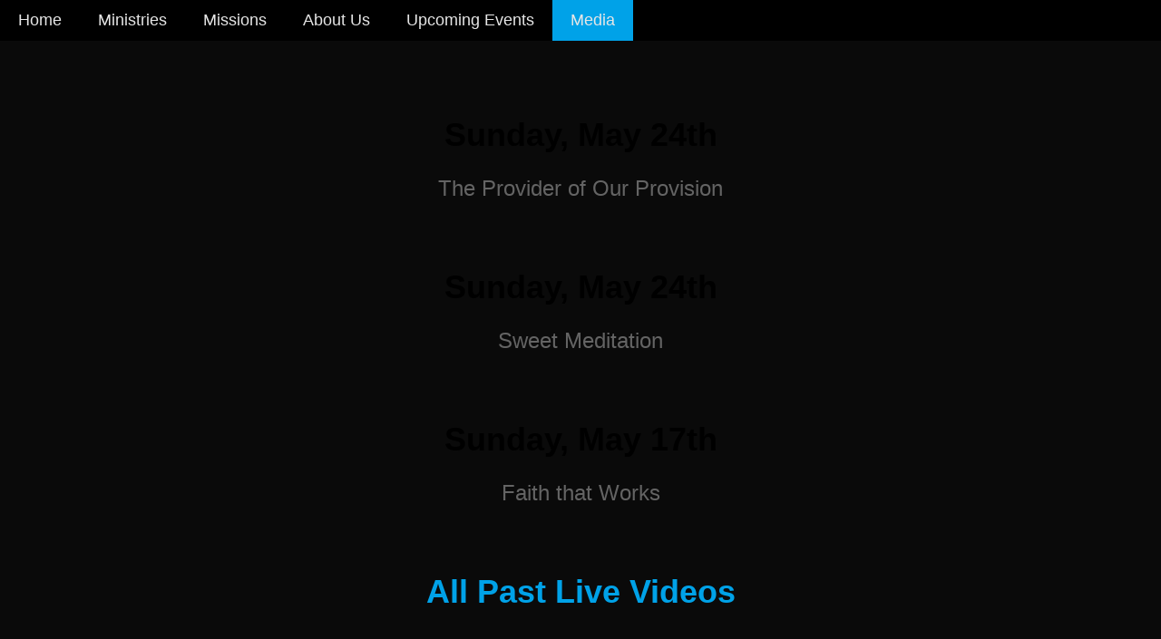

--- FILE ---
content_type: text/html
request_url: https://firstbaptistedgewood.net/media.html
body_size: 2225
content:
<html>
    
    <head>
		      <meta name="theme-color" content="#00A2E8" />
       <meta name="viewport" content="width=device-width, initial-scale=1">    
       <link rel="stylesheet" href="https://cdnjs.cloudflare.com/ajax/libs/font-awesome/4.7.0/css/font-awesome.min.css    ">
       <link href='styles/home.css' type='text/css' rel='stylesheet' />
       <link rel="shortcut icon" type="image/x-icon" href="styles/images/favicon.png" />

        <script>
        (function(i,s,o,g,r,a,m){i['GoogleAnalyticsObject']=r;i[r]=i[r]||function(){
        (i[r].q=i[r].q||[]).push(arguments)},i[r].l=1*new Date();a=s.createElement(o),
        m=s.getElementsByTagName(o)[0];a.async=1;a.src=g;m.parentNode.insertBefore(a,m)
        })(window,document,'script','https://www.google-analytics.com/analytics.js','ga');

        ga('create', 'UA-101359367-1', 'auto');
        ga('send', 'pageview');

    </script>
	
	<div class="topnav" id="myTopnav">
		<a href="home.html">Home</a>
		<a href="ministries.html">Ministries</a>
		<a href="missions.html">Missions</a>
		<a href="about_us.html">About Us</a>
		<a href="upcoming_events.html">Upcoming Events</a>
		<a href="media.html" class="active">Media</a>
		<a href="javascript:void(0);" class="icon" onclick="myFunction()">
			<i class="fa fa-bars"></i>
		</a>
	</div>
	
    </head>
    
    
    
    <body class = "media_body">
	
		
	
		
		<div id="fb-root"></div>
		<script async defer crossorigin="anonymous" src="https://connect.facebook.net/en_US/sdk.js#xfbml=1&version=v6.0"></script>
		
		<!-- The 3 most recent streams in cluding any streams that are currently live.  -->
		<!-- To use a livestream, change the class "fb-video-title" to "fb-video-title-live" and put LIVE in the h1 instead of the date. --> 
		
		
		
		<div class = "fb-video-container" >
			<h1 class = "fb-video-title" > Sunday, May 24th </h1>
			<p class = "fb-video-subtitle" > The Provider of Our Provision </p>
			<div class="fb-post" data-href="https://www.facebook.com/firstbaptistchurchofedgewood/videos/591909084767796/" data-show-text="false" data-width="800"></div>
		</div>
		
		<div class = "fb-video-container" >
			<h1 class = "fb-video-title" > Sunday, May 24th </h1>
			<p class = "fb-video-subtitle" > Sweet Meditation </p>
			<div class="fb-post" data-href="https://www.facebook.com/firstbaptistchurchofedgewood/videos/1174193862914418/" data-show-text="false" data-width="800">
			</div>
		</div>
		
		<div class = "fb-video-container" >
			<h1 class = "fb-video-title" > Sunday, May 17th </h1>
			<p class = "fb-video-subtitle" > Faith that Works </p>
			<div class="fb-post" data-href="https://www.facebook.com/firstbaptistchurchofedgewood/videos/793294591078429/" data-show-text="false" data-width="800">
			</div>
		</div>

		
		<div class = "link-to-facebook" >
			<a href = "https://www.facebook.com/firstbaptistchurchofedgewood/live" >All Past Live Videos</a>
		</div>
		

		
		<!-- Archive of older streams to keep the website from being overloaded with a million different streams.  -->
		
		<!--
			
		<div class = "fb-video-container" >
			<h1 class = "fb-video-title" > Sunday, May 17th </h1>
			<p class = "fb-video-subtitle" > Practical Christianity </p>
			<div class="fb-post" data-href="https://www.facebook.com/firstbaptistchurchofedgewood/videos/562497867970042/" data-show-text="false" data-width="800">
			</div>
		</div>
		
		<div class = "fb-video-container" >
			<h1 class = "fb-video-title" > Wednesday, May 13th </h1>
			<p class = "fb-video-subtitle" > Loving As God Loves </p>
			<div class="fb-post" data-href="https://www.facebook.com/firstbaptistchurchofedgewood/videos/839538759888858/" data-show-text="false" data-width="800">
			</div>
		</div>

		<div class = "fb-video-container" >
			<h1 class = "fb-video-title" > Sunday, May 10th </h1>
			<p class = "fb-video-subtitle" > Walking With God </p>
			<div class="fb-post" data-href="https://www.facebook.com/firstbaptistchurchofedgewood/videos/882480598918287/" data-show-text="false" data-width="800">
			</div>
		</div>		
		
		<div class = "fb-video-container" >
			<h1 class = "fb-video-title" > Sunday, May 10th </h1>
			<p class = "fb-video-subtitle" > Thank You For Mothers </p>
			<div class="fb-post" data-href="https://www.facebook.com/firstbaptistchurchofedgewood/videos/685473245552058/" data-show-text="false" data-width="800">
			</div>
		</div>
		
		<div class = "fb-video-container" >
			<h1 class = "fb-video-title" > Wednesday, May 6th </h1>
			<p class = "fb-video-subtitle" > A Lifetime of Loving God </p>
			<div class="fb-post" data-href="https://www.facebook.com/firstbaptistchurchofedgewood/videos/536094680413457/" data-show-text="false" data-width="800"></div>
		</div>
		
		<div class = "fb-video-container" >
			<h1 class = "fb-video-title" > Sunday, May 3rd </h1>
			<p class = "fb-video-subtitle" > Perservering in a Perverse Society </p>
			<div class="fb-post" data-href="https://www.facebook.com/firstbaptistchurchofedgewood/videos/607415586785439/" data-show-text="false" data-width="800">
			</div>
		</div>
		
		<div class = "fb-video-container" >
			<h1 class = "fb-video-title" > Sunday, May 3rd </h1>
			<p class = "fb-video-subtitle" > Loving God </p>
			<div class="fb-post" data-href="https://www.facebook.com/firstbaptistchurchofedgewood/videos/302546090912916/" data-show-text="false" data-width="800">
			</div>
		</div>
		
		<div class = "fb-video-container" >
			<h1 class = "fb-video-title" > Wednesday, April 29th </h1>
			<p class = "fb-video-subtitle" > Are You Resting? </p>
			<div class="fb-post" data-href="https://www.facebook.com/firstbaptistchurchofedgewood/videos/554531145249938/" data-show-text="false" data-width="800">
			</div>
		</div>
		
		<div class = "fb-video-container" >
			<h1 class = "fb-video-title" > Sunday, April 26th </h1>
			<p class = "fb-video-subtitle" > The Church Outside of the Church </p>
			<div class="fb-post" data-href="https://www.facebook.com/firstbaptistchurchofedgewood/videos/888610748228150/" data-show-text="false" data-width="800">
			</div>
		</div>
		
		<div class = "fb-video-container" >
			<h1 class = "fb-video-title" > Sunday, April 26th </h1>
			<p class = "fb-video-subtitle" > The Two Sides of Forgiveness </p>
			<div class="fb-post" data-href="https://www.facebook.com/firstbaptistchurchofedgewood/videos/549969249045638/" data-show-text="false" data-width="800">
			</div>
		</div>
		
		<div class = "fb-video-container" >
			<h1 class = "fb-video-title" > Wednesday, April 22nd </h1>
			<p class = "fb-video-subtitle" > God's Perfect Plan </p>
			<div class="fb-post" data-href="https://www.facebook.com/firstbaptistchurchofedgewood/videos/3003132289913008/" data-show-text="false" data-width="800">
			</div>		
		</div>
		
		<div class = "fb-video-container" >
			<h1 class = "fb-video-title" > Sunday, April 19th </h1>
			<p class = "fb-video-subtitle" > Thankfulness </p>
			<div class="fb-post" data-href="https://www.facebook.com/firstbaptistchurchofedgewood/videos/522498788628264/" data-show-text="false" data-width="800">
			</div>			
		</div>
		
		<div class = "fb-video-container" >
			<h1 class = "fb-video-title" > Sunday, April 19th </h1>
			<p class = "fb-video-subtitle" > Going Deeper in Christ </p>
			<div class="fb-post" data-href="https://www.facebook.com/firstbaptistchurchofedgewood/videos/307023133612180/" data-show-text="false" data-width="800">
			</div>			
		</div>
		
		<div class = "fb-video-container" >
			<h1 class = "fb-video-title" > Wednesday, April 15th </h1>
			<p class = "fb-video-subtitle" > Trust God </p>
			<div class="fb-post" data-href="https://www.facebook.com/firstbaptistchurchofedgewood/videos/1085069475195114/" data-width="800" data-show-text="false">
			</div>			
		</div>
		
		<div class = "fb-video-container" >
			<h1 class = "fb-video-title" > Sunday, April 12th </h1>
			<p class = "fb-video-subtitle" > 8 Principles to Prevail in Prayer </p>
			<div class="fb-post" data-href="https://www.facebook.com/firstbaptistchurchofedgewood/videos/612263336020630/" data-width="800" data-show-text="false">
			</div>			
		</div>
		
		<div class = "fb-video-container" >
			<h1 class = "fb-video-title" > Sunday, April 12th </h1>
			<p class = "fb-video-subtitle" > Because He Lives </p>
			<div class="fb-video" data-href="https://www.facebook.com/firstbaptistchurchofedgewood/videos/814117829076258/" data-width="800" data-show-text="false">
			</div>			
		</div>
		
		<div class = "fb-video-container" >
			<h1 class = "fb-video-title" > Sunday, April 5th </h1>
			<p class = "fb-video-subtitle" > Coping for Christians </p>
			<div class="fb-video" data-href="https://www.facebook.com/firstbaptistchurchofedgewood/videos/1546169328883636/" data-width="800" data-show-text="false">
			</div>			
		</div>

		<div class = "fb-video-container" > 
			<h1 class = "fb-video-title" > Wednesday, April 1st </h1>
			<p class = "fb-video-subtitle" > Worldwide Warfare </p>
			<div class="fb-video" data-href="https://www.facebook.com/firstbaptistchurchofedgewood/videos/521911655176617/" data-width="800" data-show-text="false">
			</div>
		</div>
				
		<div class = "fb-video-container" > 
			<h1 class = "fb-video-title" > Sunday, March 29th </h1>
			<p class = "fb-video-subtitle" > Don't Give Up! Get Up! </p>
			<div class="fb-video" data-href="https://www.facebook.com/firstbaptistchurchofedgewood/videos/2626061154304737/" data-width="800" data-show-text="false">
			</div>
		</div>
    		
		<div class = "fb-video-container" > 
			<h1 class = "fb-video-title" > Wednesday, March 25th </h1>
			<p class = "fb-video-subtitle" > God's Principles </p>
			<div class="fb-video" data-href="https://www.facebook.com/firstbaptistchurchofedgewood/videos/236872984165336/" data-width="800" data-show-text="false">
			</div>
		</div>
		-->
		
	<script src = "scripts/scroll.js"></script>  
    </body>


</html>


--- FILE ---
content_type: text/css
request_url: https://firstbaptistedgewood.net/styles/home.css
body_size: 5086
content:

* {box-sizing:border-box}
body {font-family: Verdana,sans-serif;margin:0}
.mySlides {display:none}

/* Slideshow 
 */
.slideshow-container {
    position: relative;
    max-width: 100%;
    margin: auto;
    padding: none;
    z-index: 0;
}

.headerImages{
    transition: 0.9s;
}
.headerImages_scroll_light{
    transition: 0.7s;
    filter: blur(2px) brightness(90%);
    -webkit-filter: blur(2px) brightness(90%);; 
}
.headerImages_scroll_medium{
    transition: 0.8s;
    filter: blur(4px) brightness(85%);
    -webkit-filter: blur(4px) brightness(85%);
}
.headerImages_scroll_heavy{
    transition: 0.9s;
    filter: blur(6px) brightness(75%);
    -webkit-filter: blur(6px) brightness(65%);
}



/* Next & previous buttons */
.prev, .next {
    cursor: pointer;
    position: absolute;
    top: 50%;
    width: auto;
    padding: 16px;
    margin-top: -22px;
    color: white;
    font-weight: bold;
    font-size: 18px;
    transition: 0.6s ease;
    border-radius: 0 3px 3px 0;
}

/* Position the "next button" to the right */
.next {
    right: 0;
    border-radius: 3px 0 0 3px;
}

/* On hover, add a black background color with a little bit see-through */
.prev:hover, .next:hover {
    background-color: rgba(0,0,0,0.8);
}

/* Caption text */
.banner_logo{
	
	position: absolute;
	width: 25%;
	height: auto;
	top: 10px;
	left: 10px;
	
}


.text h3{
    font-size: 36px;
}

/* Number text (1/3 etc) */
.numbertext {
    color: rgb(240,240,240);
    font-size: 14px;
    padding: 12px 12px;
    position: absolute;
    top: 0;
    right: 0;
}

/* The dots/bullets/indicators */
.dot {
    cursor:pointer;
    height: 13px;
    width: 13px;
    margin: 0 2px;
    background-color: #bbb;
    border-radius: 50%;
    display: inline-block;
    transition: background-color 0.6s ease;
}

.active, .dot:hover {
    background-color: #00A2E8;
    color: white;
}

/* Fading animation */
.fade {
    -webkit-animation-name: fade;
    -webkit-animation-duration: 1.5s;
    animation-name: fade;
    animation-duration: 1.5s;
}

@-webkit-keyframes fade {
    from {opacity: .4} 
    to {opacity: 1}
}

@keyframes fade {
    from {opacity: .4} 
    to {opacity: 1}
}

    /* On smaller screens, decrease text size */
    @media only screen and (max-width: 300px) {
    .prev, .next,.text {font-size: 11px}}







    
    
    
    
    
    
    
    /*MAIN STYLES START HERE*/
    
:root{
    --church-brand-color: rgb(0,162,232) /*This is the primay color for the Church Blue*/
}

* {
  box-sizing: border-box;
}

body{ 
    background-color: white;   
}
.missions_body{
	margin-top: 25px;
	margin-bottom: 25px;
}
.media_body{
    background-color: rgb(10,10,10);
    text-align: center;
	margin-top: 10%;
	margin-bottom: 25px;
}
.upcomingEvents_body{
	margin-top: 50px;
}
.error_body{
	margin-top: 50px;
}


head{
    text-align: center;
    background-color: white;
}



/*Styles for H1 element.*/
h1{
    font-family:  Impact, fantasy;
    font-weight: normal;
}

.fb-video-title{
	font-family: Arial;
	font-weight: bold;
	font-size: 36px;
}

.fb-video-title-live{
	font-family: Arial;
	font-weight: bold;
	font-size: 42px;
	color: rgb(255,0,0);
}

@media only screen and (max-width: 660px) {
    .fb-video-title{
        font-size: 28px;    
    }
	.fb-video-title-live{
	font-family: Arial;
	font-weight: bold;
	font-size: 36px;
	color: rgb(255,0,0);
}
}






/*Styles for the Header 2 element.*/
h2{
}
.serviceTimes_header2{
    font-family: Ariel sans-serif;
    margin-top: 50px;
    font-size: 45px;
    font-weight: bold;
    width: 100%;
    text-align: center;
}

.basic_header2{
    font-family: Ariel sans-serrif;
    width: 100%;
    padding: 5px;
    font-size: 48;
    color: rgb(10,10,10)
}
.profile_image_header2{
    font-size: 30px;
    padding: none;
}
@media only screen and (max-width: 660px) {
    .profile_image_header2{
        font-size: 16px;    
    }
}



/*Styles for the Header 3 element.*/
h3{}
.welcomeHeader3{
    width: 100%;
    text-align: center;
    font-size: 48;
    color: rgb(120,120,125);
}

.welcomeHeader3_temp{
    color: rgb(255,0,0);
    width: 100%;
    text-align: center;
    font-size: 48;
}

.welcomeHeader3_dark{
    width: 100%;
    text-align: center;
    font-size: 48;
    color: rgb(50, 50, 50);
}

.eventDay{
    font-weight: normal;
    font-size: 24px;
}

@media only screen and (max-width: 660px) {
  .eventDay {
    font-size: 16px;
  }
}


.eventDayBold{
    font-weight: bold;
    font-size: 30px;
	color: rgb(0, 162, 232);
}

@media only screen and (max-width: 660px) {
  .eventDayBold {
    font-size: 20px;
	color: rgb(0, 162, 232);
  }
}

.missions_header3{
    font-size: 36px;
}
.sunday_am_verse{
    font-size: 24px;
    font-weight: bold;
    
}
.errorHeader{
    font-size: 24px;
    font-weight: bold;
    text-align: center;
    
}


/*Styles for the Paragraph element.*/
p{
    font-family: Arial;
    font-size: 18px;
    margin: none;
}
.welcome_message{
    width: 100%;
    text-align: center;
    font-size: 30px;
    padding-left: 8%;
    padding-right: 8%;
}
.quick_link_text{
    max-width: 225px;
}
.sunday_am_paragraph{
    font-size: 24px;
    padding-left: 10%;
    padding-right: 10%;
}
.ministry_paragraphs{
    font-weight: normal;
    font-size: 20px;
    padding: 10px;
    display: block;
    width: 100%;
    max-width: 650px;
    margin-left: auto;
    margin-right: auto;
    text-align: center;
}
}
#topMostBanner_p{
    font-family: serif;
    font-size: 36px;
    padding-left: 2%;
    margin: 0px;
}

.profile_image_paragraph{
    font-size: 18px;
    padding: none; 
    padding: none; 
}
@media only screen and (max-width: 660px) {
    .profile_image_paragraph{
        font-size: 12px;
   
    }
}
.fb-video-subtitle{
	font-family: Arial;
	font-size: 24px;
	color: rgb(100,100,100);
}
@media only screen and (max-width: 660px) {
    .fb-video-subtitle{
        font-size: 16px;    
    }
}




/*Styles for the DIV element.*/
div{
    
} 

.link-to-facebook{
	font-family: Arial;
	font-weight: bold;
	margin: 25px 0px 35px 0px;
}
.link-to-facebook a:link, a:visited{
	color: var(--church-brand-color);
	text-decoration: none;
	font-size: 36px;
}
.link-to-facebook a:hover{
	color: rgb(255,0,0);
}
.link-to-facebook a:active{
	color: rgb(200,0,0);
}

.fb-video-container{
	margin-top: 25px;
	margin-left: 5%;
	margin-right: 5%;
	padding-bottom: 25px;
	text-align: center;
	
}

#hideable_serviceTimes{
	display: none;
}

.container{
    position: relative; 
    max-width: 800px; /* Maximum width */
    margin: 0 auto; /* Center it */
}
.container img {vertical-align: middle;}
.container .content {
    position: absolute; /* Position the background text */
    bottom: 0; /* At the bottom. Use top:0 to append it to the top */
    background: rgb(0, 0, 0); /* Fallback color */
    background: rgba(0, 0, 0, 0.5); /* Black background with 0.5 opacity */
    color: #f1f1f1; /* Grey text */
    width: 100%; /* Full width */
    padding: 20px; /* Some padding */
}

.imageColumn{
    float: left;
    width: 50%;
    padding: 25px;
}
.imageRow::after{
    content: '';
    clear: both;
    display: table;
}
@media screen and (max-width: 500px) {
  .imageColumn {
    width: 100%;
  }
}

.main_welcome_div{
    padding-top: 250px;
    padding-bottom: 50px;
    background-color: rgb(255,255,255);
    position: relative;
    z-index: 1;
}

@media only screen and (max-width: 660px) {
    .main_welcome_div{
        padding-top: 175px;
    }
}

.sub_welcome_div{
    padding-top: 50px;
    margin-left: 5%;
    margin-right: 5%;
    border-bottom: 2px solid #ddd;
    /*background-color: rgb(0,255,0);*/
}





.content{
    position: absolute; /* Position the background text */
    bottom: 0; /* At the bottom. Use top:0 to append it to the top */
    background: rgb(0, 0, 0); /* Fallback color */
    background: rgba(0, 0, 0, 0.5); /* Black background with 0.5 */
}



.Pictures{
    position: fixed;
    top: 0;
    overflow: hidden;
    z-index: -1;
    margin-top: 42px;
}


.topnav {
	font-family: Arial;
    position: fixed;
    top: 0;
    width: 100%;
    overflow: hidden;
    background-color: rgb(0,0,0);
    z-index: 100;    
}

.topnav a {
    float: left;
    height: 45px;
    display: block;
    color: rgb(230,230,230);
    text-align: center;
    padding: 12px 20px;
    text-decoration: none;
    font-size: 18px;
    z-index: 100;
}

.topnav button {
	cursor: pointer;
	float: left;
	border: none;
    height: 45px;
    display: block;
	background-color: black;
    color: rgb(230,230,230);
    text-align: center;
    padding: 12px 20px;
    text-decoration: none;
    font-size: 18px;
    z-index: 100;
}
.topnav button:hover {
	background-color: #EBEBEB;
    color: black;
    z-index: 100;
}

.topnav a:hover {
    background-color: #EBEBEB;
    color: black;
    z-index: 100;
}

.active {
    background-color: #00A2E8;
    color: white;
    z-index: 100;
}

.topnav .icon {
    display: none;
    z-index: 100;
}

@media screen and (max-width: 790px) {
  .topnav a:not(:first-child) {display: none;}
  .topnav a.icon {
    float: right;
    display: block;
  }
}

@media screen and (max-width: 790px) {
  .topnav.responsive {
    position: relative;
    position: fixed;
    top: 0;
    z-index: 100;
    width: 100%; 
  }
  .topnav.responsive .icon {
    position: absolute;
    height: 45px;
    right: 0;
    top: 0;
  }
  .topnav.responsive a { 
    float: none;
    display: block;
    text-align: left;
    z-index: 100;
  }
  .topnav.responsive button {
	cursor: pointer;
	float: none;
	border:none;
    display: block;
    text-align: left;
	width: 100%;
	z-index: 100;
}
}



#topMostBanner_div{
    text-align: left;
    width: 100%;
    padding: 0px;
    margin: 0px;
}
.vbs_flyer{
    margin-top: 5px;
    text-align: center;
    background-color: var(--div1-color);
    width: 100%;
    padding-top: 5px;
    margin-top: 0px;
}

.vbs_days_calendar{
    width: 100%;
    background-color: var(--div1-color);
    margin: 0px auto 10px auto;
    padding-top: 10px;
    text-align: center;

}

.pageTop{
    
    min-height: 30%;
    min-width: 95%;
    background-color: rgb(25,25,25);
    background-image: url("images/header1.jpg");
    background-size: 90% 100%;
    background-repeat: no-repeat;
    background-position: center center;
    border-width: 2px;
    border-style: solid;
    border-color: rgb(50,50,50);
    
}

.footer{
    border: 1px solid rgb(120,120,120);
    text-align: center;
}


#ministries_div{
    padding: 20px;
    text-align: center;
}
.missions_page{
    background-color: white;
    text-align: center;
}









/*Styles for Table elements*/
table{}
#page_header_t{
    /*border: 2px solid rgb(15,15,25);*/
    overflow: hidden;
    position: fixed;
    top: 0;
    background-color: white;
    text-align: center;
    width: 100%;
    padding: 15px;
}
#sermon_info_table{
    margin-top: 25px;
    width: 100%;   
}
.mainServiceTimes_table{
    text-align: center;
    width: 100%;
    padding-left: auto;
    padding-right: auto;
}
.vbs_infoTable{
    margin: auto auto auto auto;
    padding: 10px;
    text-align: center;
}
.vbs_days_table{
    width: 100%;
    padding: 20px;
}



.quick_links{
    margin: 0px auto 10px auto;
    padding: 5px;
    background-color: var(--div2-color);
    width: 100%;
}
.quick_link_1{
    text-align: center;
}
.quick_link_2{
    text-align: center;
}
.facebook_block{
    text-align: center;
    width: 100%;
    padding: 20px 0px 20px 0px;
}
.events_table{
    background-color: var(--div1-color);
    width: 100%;
    text-align: center;
    padding: 10px;
    margin-bottom: 10px;
    min-height:  1000px;

}
.missions_table{
    width: 100%;
    padding-top: 10px;
    border: 2px solid rgb(50,50,50)
}





tr{}
#banner_pic_row{
    width: 95%;
}
.serive_times_row{
}
.sermon_info_row{
    width: 50%;
    text-align: center;
}
.events_row{
    vertical-align: top;
    min-height: 25%;
}

.vbs_days_row{
    width: 100%;
    text-align: center;
}



/*Styles for the table data (td) element.*/
td{}
#bananer_pic_d2{
    min-width: 80%;
}
#banner_pic_d1{
    width: 20%;
}

/*These table datums are the 'buttons' used to navigate between pages.*/
/*.nav_buttons{
    float: left;
    padding-left: 10%;
}*/
.service_times_data{
    width: 45%;
}
.facebook_post1{
    vertical-align: middle;
    width: 50%;
}
.facebook_post2{
    width: 50%;
    vertical-align: middle;
}
.active_month{
    background-color: var(--active-month-background);
    padding: 20px 5px 10px 5px;
    border: 2px solid var(--active-month-border);
    width: 33%;
}
.focus_month{
    background-color:  var(--focus-month-background);
    padding: 20px 5px 10px 5px;
    border: 2px solid var(--focus-month-border);
    width: 33%;
}
.inactive_month{
    background-color: var(--inactive-month-background);
    padding: 20px 5px 10px 5px;
    border: 2px solid var(--inactive-month-border);
    width: 33%;
}
.missions_td{
    width: 50%;
    height: 100%;
}




/*Styles for Anchor element*/
a{
}

.phoneNumber:link, phoneNumber:visited{
	color: var(--church-brand-color);
	text-decoration: none;
	font-size: 36px;
}
.phoneNumber:hover{
	color: rgb(255,0,0);
}
.phoneNumber:active{
	color: rgb(200,0,0);
}


#topMostBanner_a{
    text-decoration: none;
    color: rgb(0,211,255);
    padding: 0px;
    margin: 0px;
}
.bubble_link_aboutUs{
    display: block;
    width: 60%;
    max-width: 650px;
    border: 2px solid #ccc;
    padding: 0px;
    border-radius: 50%;
    margin-left: auto;
    margin-right: auto;
    text-align: center;
}
.bubble_link_aboutUs:hover {
  box-shadow: 0 0 3px 3px rgba(100,100,100,0.5);
}
.bubble_link_missions{
    display: block;
    width: 60%;
	max-width: 650px;
    border: 2px solid #ccc;
    padding: 0px;
    border-radius: 50%;
    margin-left: auto;
    margin-right: auto;
    text-align: center;
}
.bubble_link_missions:hover {
    box-shadow: 0 0 3px 3px rgba(100,100,100,0.5);
}



ul{
    padding: 0px;
}
.missions_col{
    text-align: center;
    background-color: white;
	list-style-type: none;
}
.missions_field_col{
    list-style-type: none;
    text-align: center;
    background-color: white;
}


iframe{}

.map{
    width: 100%;
    height: 800px;
    background-color: white;
}

#map{
    width: 100%;
    height: 300px;
}
#facebook{
    width: 600;
    height: 300px;
}
.event_calendar{
	width: 100%;
	height: 1005;
	padding-left: 10%;
	padding-right: 10%;
}
@media only screen and (max-width: 660px) {
    .event_calendar{
        padding-left: 5px;
		padding-right: 5px;
    }
}


li{}
.missionaries{
    padding: 8px;
    font-size: 30px;
	font-weight: bold;
}

img{
}

.bubbleImage {
    border-radius: 50%;
    display: block;
    padding: none;
    margin-left: auto;
    margin-right: auto;
    width: 100%;
}

.ministryImage {
    border-radius: 33%;
    display: block;
    padding: none;
    margin-left: auto;
    margin-right: auto;
    width: 75%;
}


    .pastorImage{    
        width: 100%;
    }


.serviceTimes_button{
  display: block;
  width: 100%;
  border: none;
  background-color: white;
  padding-top: 25px;
  padding-bottom: 25px;
  margin-bottom: 25px;
  font-size: 36px;
  font-weight: bold;
  cursor: pointer;
  text-align: center;
}

#angleMarker{
	color: black;
}




/*Styles for the social media buttons.*/
/* Fixed/sticky icon bar (vertically aligned 50% from the top of the screen) */
.icon-bar {
  position: fixed;
  top: 40%;
  -webkit-transform: translateY(-50%);
  -ms-transform: translateY(-50%);
  transform: translateY(-50%);
  z-index: 2;
}

/* Style the icon bar links */
.icon-bar a {
  display: block;
  text-align: center;
  padding: 16px;
  transition: all 0.3s ease;
  color: white;
  font-size: 20px;
}

/* Style the social media icons with color, if you want */
.icon-bar a:hover {
  background-color: #000;
}
.facebook {
  background: #3B5998;
  z-index: 2;
  color: white;
}
.youtube {
  background: #bb0000;
  color: white;
  z-index: 2;
}


#YouTube_Video1 {
	float: left;
	width: 46%;
	height: 450px;
	border-style: solid; 
	border-width: 3px;
	border-color: #00A2E8;
}
#YouTube_Video2 { 
	float: right;
	width: 46%;
	height: 450px;
	border-style: solid;
	border-width: 3px;
	border-color: #00A2E8;
}

@media screen and (max-width: 1000px) {

	#YouTube_Video1 {
		float: none;
		width: 100%;
		height: 450px;
		border-style: solid; 
		border-width: 2px;
		border-color: #00A2E8;
		margin-bottom: 25px;
	}
	#YouTube_Video2 {
		float: none;
		width: 100%;
		height: 450px;
		border-style: solid; 
		border-width: 2px;
		border-color: #00A2E8;
	}

}

#YouTube_container {
	padding: 20px;
	margin-bottom: 25px;
	text-align: center;
}




/*Styles for the Youth Page*/

#youthPageBody{
	margin-top: 50px;
	text-align: center;
	
	
}

--- FILE ---
content_type: text/javascript
request_url: https://firstbaptistedgewood.net/scripts/scroll.js
body_size: 435
content:

function myFunction() {
    var x = document.getElementById("myTopnav");
    if (x.className === "topnav") {
        x.className += " responsive";
  } else {
        x.className = "topnav";
  }
}


function autoMargin() {
	
    
    var temp = document.getElementById('pictureSlideshow').clientHeight;
	console.log("autoMargin()   height of pictureSlideshow: ",temp);

	document.getElementById('home_bodyID').style.marginTop = temp;
    

}


function resetScroll (){
    autoMargin()
    document.body.scrollTop = 0;
    console.log("reset document.body.scrollTop");
        
}

function scrollFunction(){
    console.log("document.body.scrollTop: ",document.body.scrollTop);
    
        
    if (document.body.scrollTop > 20 && document.body.scrollTop < 90) {
        document.getElementById("headerImage1").className = "headerImages_scroll_light";
        document.getElementById("headerImage2").className = "headerImages_scroll_light";
        document.getElementById("headerImage3").className = "headerImages_scroll_light";
        document.getElementById("headerImage4").className = "headerImages_scroll_light";
}   else if (document.body.scrollTop >= 90 && document.body.scrollTop < 150 ) {
        document.getElementById("headerImage1").className = "headerImages_scroll_medium";
        document.getElementById("headerImage2").className = "headerImages_scroll_medium";
        document.getElementById("headerImage3").className = "headerImages_scroll_medium";
        document.getElementById("headerImage4").className = "headerImages_scroll_medium";
}   else if (document.body.scrollTop > 150 ) {
        document.getElementById("headerImage1").className = "headerImages_scroll_heavy";
        document.getElementById("headerImage2").className = "headerImages_scroll_heavy";
        document.getElementById("headerImage3").className = "headerImages_scroll_heavy";
        document.getElementById("headerImage4").className = "headerImages_scroll_heavy";
}   else{
        document.getElementById("headerImage1").className = "headerImages";
        document.getElementById("headerImage2").className = "headerImages";
        document.getElementById("headerImage3").className = "headerImages";
        document.getElementById("headerImage4").className = "headerImages";
}
}




if (location.href == "https://firstbaptistedgewood.net/home" || location.href == "https://firstbaptistedgewood.net/home.html" || location.href == "https://firstbaptistedgewood.net/")  {
    document.body.onload = function() {resetScroll()};
    window.onresize = function() {autoMargin()};
    window.onscroll = function() {scrollFunction()};
}

--- FILE ---
content_type: text/plain
request_url: https://www.google-analytics.com/j/collect?v=1&_v=j102&a=2028952934&t=pageview&_s=1&dl=https%3A%2F%2Ffirstbaptistedgewood.net%2Fmedia.html&ul=en-us%40posix&sr=1280x720&vp=1280x720&_u=IEBAAEABAAAAACAAI~&jid=489627711&gjid=120047814&cid=959199924.1768745782&tid=UA-101359367-1&_gid=1917108921.1768745782&_r=1&_slc=1&z=2124819189
body_size: -453
content:
2,cG-KB2BZVWS7K